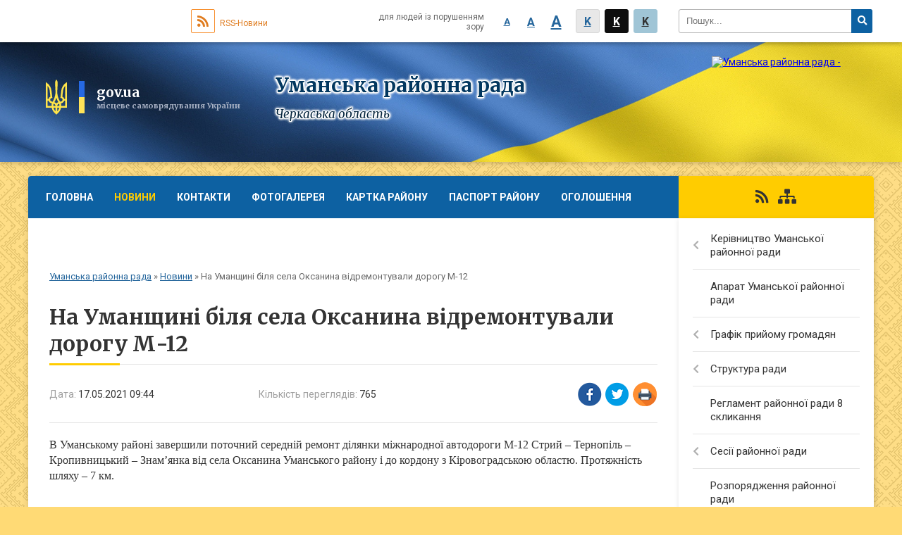

--- FILE ---
content_type: text/html; charset=UTF-8
request_url: https://umanska-rayrada.gov.ua/news/1621320314/
body_size: 9105
content:
<!DOCTYPE html>
<html lang="ua">
<head>
	<!--[if IE]><meta http-equiv="X-UA-Compatible" content="IE=edge"><![endif]-->
	<meta charset="utf-8">
	<meta name="viewport" content="width=device-width, initial-scale=1">
	<!--[if IE]><script>
		document.createElement('header');
		document.createElement('nav');
		document.createElement('main');
		document.createElement('section');
		document.createElement('article');
		document.createElement('aside');
		document.createElement('footer');
		document.createElement('figure');
		document.createElement('figcaption');
	</script><![endif]-->
	<title>На Уманщині біля села Оксанина відремонтували дорогу М-12 | Уманська районна рада</title>
	<meta name="description" content="В Уманському районі завершили поточний середній ремонт ділянки міжнародної автодороги М-12 Стрий &amp;ndash; Тернопіль &amp;ndash; Кропивницький &amp;ndash; Знам&amp;rsquo;янка від села Оксанина Уманського району і до кордону з Кіровоградською областю.&amp;nbs">
	<meta name="keywords" content="На, Уманщині, біля, села, Оксанина, відремонтували, дорогу, М-12, |, Уманська, районна, рада">

	
		<meta property="og:image" content="https://rada.info/upload/users_files/25585007/25c8af28f86136872ae890383ca11047.jpg">
	<meta property="og:image:width" content="696">
	<meta property="og:image:height" content="370">
			<meta property="og:title" content="На Уманщині біля села Оксанина відремонтували дорогу М-12">
			<meta property="og:description" content="В Уманському районі завершили поточний середній ремонт ділянки міжнародної автодороги М-12 Стрий &amp;ndash; Тернопіль &amp;ndash; Кропивницький &amp;ndash; Знам&amp;rsquo;янка від села Оксанина Уманського району і до кордону з Кіровоградською областю.&amp;nbsp;Протяжність шляху &amp;ndash; 7 км.">
			<meta property="og:type" content="article">
	<meta property="og:url" content="https://umanska-rayrada.gov.ua/news/1621320314/">
	
	
		<meta name="robots" content="">
	
	<link rel="apple-touch-icon" sizes="57x57" href="https://rayrada.org.ua/apple-icon-57x57.png">
	<link rel="apple-touch-icon" sizes="60x60" href="https://rayrada.org.ua/apple-icon-60x60.png">
	<link rel="apple-touch-icon" sizes="72x72" href="https://rayrada.org.ua/apple-icon-72x72.png">
	<link rel="apple-touch-icon" sizes="76x76" href="https://rayrada.org.ua/apple-icon-76x76.png">
	<link rel="apple-touch-icon" sizes="114x114" href="https://rayrada.org.ua/apple-icon-114x114.png">
	<link rel="apple-touch-icon" sizes="120x120" href="https://rayrada.org.ua/apple-icon-120x120.png">
	<link rel="apple-touch-icon" sizes="144x144" href="https://rayrada.org.ua/apple-icon-144x144.png">
	<link rel="apple-touch-icon" sizes="152x152" href="https://rayrada.org.ua/apple-icon-152x152.png">
	<link rel="apple-touch-icon" sizes="180x180" href="https://rayrada.org.ua/apple-icon-180x180.png">
	<link rel="icon" type="image/png" sizes="192x192"  href="https://rayrada.org.ua/android-icon-192x192.png">
	<link rel="icon" type="image/png" sizes="32x32" href="https://rayrada.org.ua/favicon-32x32.png">
	<link rel="icon" type="image/png" sizes="96x96" href="https://rayrada.org.ua/favicon-96x96.png">
	<link rel="icon" type="image/png" sizes="16x16" href="https://rayrada.org.ua/favicon-16x16.png">
	<link rel="manifest" href="https://rayrada.org.ua/manifest.json">
	<meta name="msapplication-TileColor" content="#ffffff">
	<meta name="msapplication-TileImage" content="https://rayrada.org.ua/ms-icon-144x144.png">
	<meta name="theme-color" content="#ffffff">

	<link href="https://fonts.googleapis.com/css?family=Merriweather:400i,700|Roboto:400,400i,700,700i&amp;subset=cyrillic-ext" rel="stylesheet">
	<link rel="stylesheet" href="https://rayrada.org.ua/themes/ukraine/css/styles_vip.css?ver=2.21">
	<link rel="stylesheet" href="https://rayrada.org.ua/themes/ukraine/css/4184/theme_vip.css?v=1770063591">
	<!--[if lt IE 9]>
	<script src="https://oss.maxcdn.com/html5shiv/3.7.2/html5shiv.min.js"></script>
	<script src="https://oss.maxcdn.com/respond/1.4.2/respond.min.js"></script>
	<![endif]-->
	<!--[if gte IE 9]>
	<style type="text/css">
		.gradient { filter: none; }
	</style>
	<![endif]-->

</head>
<body class=" right">


		<div id="all_screen">

						<section class="search_menu">
				<div class="wrap">
					<div class="row">
						<div class="grid-25 fl">
							<form action="https://umanska-rayrada.gov.ua/search/" class="search">
								<input type="text" name="q" value="" placeholder="Пошук..." required>
								<button type="submit" name="search" value="y"><i class="fa fa-search"></i></button>
							</form>
							<a id="alt_version_eye" href="//alt.umanska-rayrada.gov.ua/"><i class="far fa-eye"></i></a>
						</div>
						<div class="grid-75">
							<div class="row">
								<div class="grid-25" style="padding-top: 13px;">
									<div id="google_translate_element"></div>
								</div>
								<div class="grid-25" style="padding-top: 13px;">
									<a href="https://rayrada.org.ua/rss/4184/" class="rss"><span><i class="fa fa-rss"></i></span> RSS-Новини</a>
								</div>
								<div class="grid-50 alt_version_block">

									<div class="alt_version">
										<div class="control_button">
											<a href="//alt.umanska-rayrada.gov.ua/?view=text-small" class="text-small" rel="nofollow">A</a>
											<a href="//alt.umanska-rayrada.gov.ua/?view=text-medium" class="text-medium" rel="nofollow">A</a>
											<a href="//alt.umanska-rayrada.gov.ua/?view=text-large" class="text-large" rel="nofollow">A</a>
											<a href="//alt.umanska-rayrada.gov.ua/?view=text-color-normal" class="text-color-normal" rel="nofollow">K</a>
											<a href="//alt.umanska-rayrada.gov.ua/?view=text-color-inverse" class="text-color-inverse" rel="nofollow">K</a>
											<a href="//alt.umanska-rayrada.gov.ua/?view=text-color-colored" class="text-color-colored" rel="nofollow">K</a>
										</div>
										<div class="for_people">
											для людей із порушенням зору
										</div>
										<div class="clearfix"></div>
									</div>

								</div>
								<div class="clearfix"></div>
							</div>
						</div>
						<div class="clearfix"></div>
					</div>
				</div>
			</section>
			
			<header>
				<div class="wrap">
					<div class="row">

						<div class="grid-75 title fr">
							<div class="gov_logo">
								<img class="svg" src="https://rayrada.org.ua/themes/ukraine/img/gerb.svg">
								<span class="devider"></span>
								<span class="gov_title">
									<b>gov.ua</b>
									<small>місцеве самоврядування України</small>
								</span>
							</div>
							<div class="slogans">
								<div class="slogan_1">Уманська районна рада</div>
								<div class="slogan_2">Черкаська область</div>
							</div>
						</div>
						<div class="grid-25 logo fl">
							<a href="https://umanska-rayrada.gov.ua/" id="logo">
								<img src="https://rada.info/upload/users_files/25585007/gerb/logo.png" alt="Уманська районна рада - ">
							</a>
						</div>
						<div class="clearfix"></div>

					</div>
				</div>
			</header>

			<div class="wrap">
				<section class="middle_block">

					<div class="row">
						<div class="grid-75 fr">
							<nav class="main_menu">
								<ul>
																		<li>
										<a href="https://umanska-rayrada.gov.ua/main/">Головна</a>
																			</li>
																		<li class="active">
										<a href="https://umanska-rayrada.gov.ua/news/">Новини</a>
																				<ul>
																						<li>
												<a href="https://umanska-rayrada.gov.ua/yak-sformuvaty-dovidku-dlya-deklaracii-12-00-02-20-02-2025/">Як сформувати довідку для декларації</a>
																							</li>
																																</ul>
																			</li>
																		<li>
										<a href="https://umanska-rayrada.gov.ua/feedback/">Контакти</a>
																			</li>
																		<li>
										<a href="https://umanska-rayrada.gov.ua/photo/">Фотогалерея</a>
																			</li>
																		<li>
										<a href="https://umanska-rayrada.gov.ua/structure/">Картка району</a>
																			</li>
																		<li>
										<a href="https://umanska-rayrada.gov.ua/pasport-rajonu-10-15-37-05-02-2018/">Паспорт району</a>
																				<ul>
																						<li>
												<a href="https://umanska-rayrada.gov.ua/istorichna-dovidka-10-16-29-05-02-2018/">Історична довідка</a>
																							</li>
																						<li>
												<a href="https://umanska-rayrada.gov.ua/simvolika-10-16-51-05-02-2018/">Символіка</a>
																							</li>
																						<li>
												<a href="https://umanska-rayrada.gov.ua/organi-miscevogo-samovryaduvannya-10-17-29-05-02-2018/">Органи місцевого самоврядування</a>
																							</li>
																						<li>
												<a href="https://umanska-rayrada.gov.ua/komunalna-vlasnist-10-18-01-05-02-2018/">Комунальна власність</a>
																							</li>
																																</ul>
																			</li>
																		<li>
										<a href="https://umanska-rayrada.gov.ua/more_news/">Оголошення</a>
																			</li>
																		<li>
										<a href="https://umanska-rayrada.gov.ua/koronavirus-covid19-08-57-07-17-03-2020/">КОРОНАВІРУС COVID-19</a>
																			</li>
																										</ul>

								<button class="menu-button" id="open-button"><i class="fas fa-bars"></i> Меню сайту</button>

							</nav>

							<div class="clearfix"></div>

														<section class="bread_crumbs">
								<div xmlns:v="http://rdf.data-vocabulary.org/#"><a href="https://umanska-rayrada.gov.ua/">Уманська районна рада</a> &raquo; <a href="https://umanska-rayrada.gov.ua/news/">Новини</a>  &raquo; <span>На Уманщині біля села Оксанина відремонтували дорогу М-12</span></div>
							</section>
							
							<main>

																											<h1>На Уманщині біля села Оксанина відремонтували дорогу М-12</h1>


<div class="row">
	<div class="grid-30 one_news_date">
		Дата: <span>17.05.2021 09:44</span>
	</div>
	<div class="grid-30 one_news_count">
		Кількість переглядів: <span>765</span>
	</div>
		<div class="grid-30 one_news_socials">
		<button class="social_share" data-type="fb"><img src="https://rayrada.org.ua/themes/ukraine/img/share/fb.png"></button>
		<button class="social_share" data-type="tw"><img src="https://rayrada.org.ua/themes/ukraine/img/share/tw.png"></button>
		<button class="print_btn" onclick="window.print();"><img src="https://rayrada.org.ua/themes/ukraine/img/share/print.png"></button>
	</div>
		<div class="clearfix"></div>
</div>

<hr>

<p style="margin-right:0cm; margin-left:0cm"><span style="font-size:12pt"><span style="font-family:&quot;Times New Roman&quot;,&quot;serif&quot;"><strong><span lang="UK" style="font-weight:normal">В Уманському районі завершили поточний середній ремонт ділянки міжнародної автодороги М-12 Стрий &ndash; Тернопіль &ndash; Кропивницький &ndash; Знам&rsquo;янка від села Оксанина Уманського району і до кордону з Кіровоградською областю.&nbsp;Протяжність шляху &ndash; 7 км.</span></strong></span></span></p>

<p style="margin-right: 0cm; margin-left: 0cm; text-align: center;"><span style="font-size:12pt"><span style="font-family:&quot;Times New Roman&quot;,&quot;serif&quot;"><strong><span lang="UK" style="font-weight:normal"><img alt="" src="https://rada.info/upload/users_files/25585007/25c8af28f86136872ae890383ca11047.jpg" style="width: 696px; height: 370px;" /></span></strong></span></span></p>

<p style="margin-right:0cm; margin-left:0cm"><span style="font-size:12pt"><span style="font-family:&quot;Times New Roman&quot;,&quot;serif&quot;">Це перша ділянка автодороги державного значення у Черкаській області, на якій цього року, у рамках програми Президента України Велике будівництво, завершили ремонтні роботи.</span></span></p>

<p><span lang="UK" style="font-size:12.0pt"><span style="font-family:&quot;Times New Roman&quot;,&quot;serif&quot;">Джерело: офіційний сайт Черкаської ОДА</span></span></p>
<div class="clearfix"></div>

<hr>



<p><a href="https://umanska-rayrada.gov.ua/news/" class="btn btn-grey">&laquo; повернутися</a></p>																	
							</main>
						</div>
						<div class="grid-25 fl">

							<div class="project_name">
								<a href="https://rayrada.org.ua/rss/4184/" rel="nofollow" target="_blank" title="RSS-стрічка новин сайту"><i class="fas fa-rss"></i></a>
																																								<a href="https://umanska-rayrada.gov.ua/sitemap/" title="Мапа сайту"><i class="fas fa-sitemap"></i></a>
							</div>
														<aside class="left_sidebar">

																<nav class="sidebar_menu">
									<ul>
																				<li>
											<a href="https://umanska-rayrada.gov.ua/golova-umanskoi-rajonnoi-radi-17-31-46-04-01-2018/">Керівництво Уманської районної ради</a>
																						<i class="fa fa-chevron-right"></i>
											<ul>
																								<li>
													<a href="https://umanska-rayrada.gov.ua/golova-umanskoi-rajonnoi-radi-17-23-13-01-02-2018/">Голова Уманської районної ради</a>
																									</li>
																																			</ul>
																					</li>
																				<li>
											<a href="https://umanska-rayrada.gov.ua/aparat-umanskoi-rajonnoi-radi-17-28-46-04-01-2018/">Апарат Уманської районної ради</a>
																					</li>
																				<li>
											<a href="https://umanska-rayrada.gov.ua/grafik-prijomu-gromadyan-16-39-06-14-01-2018/">Графік прийому громадян</a>
																						<i class="fa fa-chevron-right"></i>
											<ul>
																								<li>
													<a href="https://umanska-rayrada.gov.ua/grafik-prijomu-gromadyan-kerivnictvom-rajonnoi-radi-16-50-35-01-02-2018/">Графік прийому громадян керівництвом районної ради</a>
																									</li>
																								<li>
													<a href="https://umanska-rayrada.gov.ua/prijom-gromadyan-deputatami-rajonnoi-radi-17-07-32-01-02-2018/">Прийом громадян депутатами районної ради</a>
																									</li>
																																			</ul>
																					</li>
																				<li>
											<a href="https://umanska-rayrada.gov.ua/struktura-radi-16-39-39-14-01-2018/">Структура ради</a>
																						<i class="fa fa-chevron-right"></i>
											<ul>
																								<li>
													<a href="https://umanska-rayrada.gov.ua/deputati-rajonnoi-radi-7-sklikannya-16-40-36-14-01-2018/">Депутати районної ради 8 скликання</a>
																										<i class="fa fa-chevron-right"></i>
													<ul>
																												<li><a href="https://umanska-rayrada.gov.ua/do-vidoma-deputativ-11-57-01-30-05-2023/">До відома депутатів</a></li>
																																									</ul>
																									</li>
																								<li>
													<a href="https://umanska-rayrada.gov.ua/postijni-komisii-rajonnoi-radi-16-41-21-14-01-2018/">Постійні комісії районної ради</a>
																									</li>
																								<li>
													<a href="https://umanska-rayrada.gov.ua/prezidiya-rajonnoi-radi-16-41-34-14-01-2018/">Президія районної ради</a>
																									</li>
																								<li>
													<a href="https://umanska-rayrada.gov.ua/nagorodi-rajonnoi-radi-10-21-30-05-02-2018/">Нагороди районної ради</a>
																									</li>
																																			</ul>
																					</li>
																				<li>
											<a href="https://umanska-rayrada.gov.ua/reglament-rajonnoi-radi-7-sklikannya-16-43-05-14-01-2018/">Регламент районної ради 8 скликання</a>
																					</li>
																				<li>
											<a href="https://umanska-rayrada.gov.ua/sesii-rajonnoi-radi-16-46-21-14-01-2018/">Сесії районної ради</a>
																						<i class="fa fa-chevron-right"></i>
											<ul>
																								<li>
													<a href="https://umanska-rayrada.gov.ua/protokoly-plenarnyh-zasidan-ta-stenogramy-09-17-40-25-04-2025/">Протоколи пленарних засідань та стенограми</a>
																									</li>
																								<li>
													<a href="https://umanska-rayrada.gov.ua/audiozapys-plenarnyh-zasidan-09-19-18-25-04-2025/">аудіозапис пленарних засідань</a>
																									</li>
																								<li>
													<a href="https://umanska-rayrada.gov.ua/rishennya-16-47-05-14-01-2018/">Рішення</a>
																									</li>
																								<li>
													<a href="https://umanska-rayrada.gov.ua/rezultati-poimennogo-golosuvannya-16-47-25-14-01-2018/">Результати поіменного голосування</a>
																									</li>
																								<li>
													<a href="https://umanska-rayrada.gov.ua/rozporyadzhennya-09-46-07-26-02-2024/">Розпорядження</a>
																									</li>
																								<li>
													<a href="https://umanska-rayrada.gov.ua/proyekty-rishen-10-12-09-10-12-2025/">Проєкти рішень</a>
																									</li>
																																			</ul>
																					</li>
																				<li>
											<a href="https://umanska-rayrada.gov.ua/rozporyadzhennya-rajonnoi-radi-16-47-45-14-01-2018/">Розпорядження районної ради</a>
																					</li>
																				<li>
											<a href="https://umanska-rayrada.gov.ua/docs/">Архів документів</a>
																					</li>
																				<li>
											<a href="https://umanska-rayrada.gov.ua/dostup-do-publichnoi-informacii-16-42-11-14-01-2018/">Доступ до публічної інформації</a>
																					</li>
																				<li>
											<a href="https://umanska-rayrada.gov.ua/zapobigannya-korupcii-15-14-19-07-08-2020/">Запобігання корупції</a>
																					</li>
																				<li>
											<a href="https://umanska-rayrada.gov.ua/bjudzhetni-zapiti-17-03-22-31-08-2020/">Бюджетні запити</a>
																					</li>
																				<li>
											<a href="https://umanska-rayrada.gov.ua/ro-profspilki-pdu-17-08-55-29-01-2018/">РО Профспілки ПДУ</a>
																						<i class="fa fa-chevron-right"></i>
											<ul>
																								<li>
													<a href="https://umanska-rayrada.gov.ua/zakonodavstvo-dokumenti-ta-materiali-09-09-01-05-02-2018/">Законодавство. Документи та матеріали</a>
																									</li>
																								<li>
													<a href="https://umanska-rayrada.gov.ua/zahodi-profspilki-14-38-27-25-05-2018/">Заходи  профспілки</a>
																									</li>
																								<li>
													<a href="https://umanska-rayrada.gov.ua/dopomoga-profaktivu-09-08-07-05-02-2018/">Допомога профактиву</a>
																									</li>
																								<li>
													<a href="https://umanska-rayrada.gov.ua/novini-zahodi-profspilki-09-08-31-05-02-2018/">Новини  профспілки</a>
																									</li>
																								<li>
													<a href="https://umanska-rayrada.gov.ua/nashi-vitannya-09-09-32-05-02-2018/">Наші вітання</a>
																									</li>
																								<li>
													<a href="https://umanska-rayrada.gov.ua/umanska-rajonna-organizaciya-profspilki-pracivnikiv-derzhavnih-ustanov-15-45-56-31-05-2018/">Уманська районна організація профспілки працівників державних установ</a>
																									</li>
																																			</ul>
																					</li>
																				<li>
											<a href="https://umanska-rayrada.gov.ua/protokoly-postiinyh-komisii-09-20-37-25-04-2025/">Протоколи постійних комісій</a>
																						<i class="fa fa-chevron-right"></i>
											<ul>
																								<li>
													<a href="https://umanska-rayrada.gov.ua/postiina-komisiya-z-pytan-osvity-kultury-sportu-turyzmu-ta-zasobiv-masovoi-informacii-09-23-37-25-04-2025/">Постійна комісія з питань освіти, культури, спорту, туризму та засобів масової інформації.</a>
																									</li>
																								<li>
													<a href="https://umanska-rayrada.gov.ua/postiina-komisiya-z-pytan-reglamentu-deputatskoi-diyalnosti-etyky-miscevogo-samovryaduvannya-administratyvnoterytorialnogo-ustroyu-zabezpechennya-zako/">Постійна комісія з питань регламенту, депутатської діяльності,  етики, місцевого самоврядування, адміністративно-територіального устрою, забезпечення законності та правопорядку.</a>
																									</li>
																								<li>
													<a href="https://umanska-rayrada.gov.ua/postiina-komisiya-z-pytan-agropromyslovogo-kompleksu-pidpryyemnyctva-ta-regulyuvannya-zemelnyh-vidnosyn-ekologii-likvidacii-nadzvychainyh-sytuacii-oho/">Постійна комісія з питань агропромислового комплексу, підприємництва та регулювання земельних відносин, екології, ліквідації надзвичайних ситуацій, охорони навколишнього природного середовища.</a>
																									</li>
																								<li>
													<a href="https://umanska-rayrada.gov.ua/postiina-komisiya-z-pytan-byudzhetu-finansiv-komunalnoi-vlasnosti-socialnoekonomichnogo-rozvytku-ta-regulyatornoi-polityky-09-30-53-25-04-2025/">Постійна комісія з питань бюджету, фінансів, комунальної власності, соціально-економічного розвитку та регуляторної політики.</a>
																									</li>
																								<li>
													<a href="https://umanska-rayrada.gov.ua/postiina-komisiya-z-pytan-ohorony-zdorovya-ta-socialnogo-zahystu-naselennya-09-31-52-25-04-2025/">Постійна комісія з питань охорони здоров"я  та соціального захисту населення.</a>
																									</li>
																																			</ul>
																					</li>
																				<li>
											<a href="https://umanska-rayrada.gov.ua/regulyatorna-diyalnist-11-14-08-17-09-2021/">Регуляторна діяльність</a>
																						<i class="fa fa-chevron-right"></i>
											<ul>
																								<li>
													<a href="https://umanska-rayrada.gov.ua/vidstezhennya-rezultatyvnosti-regulyatornyh-aktiv-09-24-48-12-01-2022/">Відстеження результативності регуляторних актів</a>
																									</li>
																								<li>
													<a href="https://umanska-rayrada.gov.ua/informaciya-pro-zdiisnennya-regulyatornoi-diyalnosti-09-26-52-12-01-2022/">Інформація про здійснення регуляторної діяльності</a>
																									</li>
																								<li>
													<a href="https://umanska-rayrada.gov.ua/vidpovidalna-osoba-za-zdiisnennya-regulyatornoi-diyalnosti-09-29-35-12-01-2022/">Відповідальна особа за здійснення регуляторної діяльності</a>
																									</li>
																								<li>
													<a href="https://umanska-rayrada.gov.ua/normatyvnopravova-baza-09-31-37-12-01-2022/">Нормативно-правова база</a>
																									</li>
																								<li>
													<a href="https://umanska-rayrada.gov.ua/oprylyudnennya-proyektiv-regulyatornyh-aktiv-ta-analizu-regulyatornogo-vplyvu-10-10-57-12-01-2022/">Оприлюднення проєктів регуляторних актів та аналізу регуляторного впливу</a>
																									</li>
																								<li>
													<a href="https://umanska-rayrada.gov.ua/diyuchi-regulyatorni-akty-10-57-48-12-01-2022/">Діючі регуляторні акти</a>
																									</li>
																								<li>
													<a href="https://umanska-rayrada.gov.ua/planuvannya-diyalnosti-11-01-06-12-01-2022/">Планування діяльності</a>
																									</li>
																																			</ul>
																					</li>
																													</ul>
								</nav>

								
																	<div class="petition_block">

	<div class="petition_title">Електронні петиції</div>

			<div class="none_petition">Немає петицій, за які можна голосувати</div>
		
					<p><a href="#auth_petition" class="open-popup add_petition btn btn-yellow btn-small btn-block"><i class="fas fa-plus-circle"></i> Створити петицію</a></p>
			
</div>
								
								
								
																<div id="banner_block">

									<p style="text-align:center">&nbsp;</p>

<p style="text-align:center"><a rel="nofollow" href="http://geoportalua.com/ua/otg/" rel="nofollow"><img alt="" src="https://s1.hostingkartinok.com/uploads/thumbs/2021/06/9c33de39466aa84fdd52048ab375d710.png" style="height:98px; width:260px" /></a></p>

<p style="text-align:center"><a rel="nofollow" href="http://www.president.gov.ua/" rel="nofollow"><img alt="" src="https://rada.info/upload/users_files/25585007/949d60921398651f1978270da5282470.png" style="height:98px; width:260px" /></a></p>

<p style="text-align:center"><a rel="nofollow" href="http://rada.gov.ua/" rel="nofollow"><img alt="" src="https://rada.info/upload/users_files/25585007/844cb114e9f527535ca4ebde2ab1950b.png" style="height:85px; width:260px" /></a></p>

<p style="text-align:center"><a rel="nofollow" href="https://www.kmu.gov.ua/ua" rel="nofollow"><img alt="" src="https://rada.info/upload/users_files/25585007/e306ffc36b324799f934b696d331d64f.png" style="height:85px; width:260px" /></a></p>

<p style="text-align:center"><a rel="nofollow" href="http://ck-oda.gov.ua/" rel="nofollow"><img alt="" src="https://rada.info/upload/users_files/25585007/1cc3b739d16161dc4a36c1baeedffce0.jpg" style="height:85px; width:260px" /></a></p>

<p style="text-align:center"><a rel="nofollow" href="http://www.oblradack.gov.ua/" rel="nofollow"><img alt="" src="https://rada.info/upload/users_files/25585007/8b05282a4dfe0faf04b94332e4199d3d.jpg" style="height:85px; width:260px" /></a></p>

<p style="text-align:center"><a rel="nofollow" href="http://www.msp.gov.ua/" rel="nofollow"><img alt="" src="https://rada.info/upload/users_files/25585007/19ddcb7e6548f08320237fd0384686c0.jpg" style="height:85px; width:260px" /></a></p>
									<div class="clearfix"></div>

									
									<div class="clearfix"></div>

								</div>
								
							</aside>
						</div>
						<div class="clearfix"></div>
					</div>

					
				</section>

			</div>

			<section class="footer_block">
				<div class="mountains">
				<div class="wrap">
					<div class="other_projects">
						<a href="https://rayrada.org.ua/" target="_blank" rel="nofollow"><img src="https://rada.info/upload/footer_banner/b_rayrada_new.png" alt="Веб-сайти для районних рад України - RAYRADA.ORG.UA"></a>
						<a href="https://gromada.org.ua/" target="_blank" rel="nofollow"><img src="https://rada.info/upload/footer_banner/b_gromada_new.png" alt="Веб-сайти для громад України - GROMADA.ORG.UA"></a>
						<a href="https://rda.org.ua/" target="_blank" rel="nofollow"><img src="https://rada.info/upload/footer_banner/b_rda_new.png" alt="Веб-сайти для районних державних адміністрацій України - RDA.ORG.UA"></a>
						<a href="https://osv.org.ua/" target="_blank" rel="nofollow"><img src="https://rada.info/upload/footer_banner/b_osvita_new.png?v=1" alt="Веб-сайти для відділів освіти та освітніх закладів - OSV.ORG.UA"></a>
						<a href="https://gromada.online/" target="_blank" rel="nofollow"><img src="https://rada.info/upload/footer_banner/b_other_new.png" alt="Розробка офіційних сайтів державним організаціям"></a>
					</div>
					<div class="under_footer">
						Уманська районна рада - 2018-2026 &copy; Весь контент доступний за ліцензією <a href="https://creativecommons.org/licenses/by/4.0/deed.uk" target="_blank" rel="nofollow">Creative Commons Attribution 4.0 International License</a>, якщо не зазначено інше.
					</div>
				</div>
				</div>
			</section>

			<footer>
				<div class="wrap">
					<div class="row">
						<div class="grid-25 socials">
							<a href="https://rayrada.org.ua/rss/4184/" rel="nofollow" target="_blank"><i class="fas fa-rss"></i></a>
							<i class="fab fa-twitter"></i>							<i class="fab fa-instagram"></i>							<i class="fab fa-facebook-f"></i>							<i class="fab fa-youtube"></i>						</div>
						<div class="grid-25 admin_auth_block">
														<a href="#auth_block" class="open-popup"><i class="fa fa-lock"></i> Вхід для <u>адміністратора</u></a>
													</div>
						<div class="grid-25">
							<div class="school_ban">
								<div class="row">
									<div class="grid-50" style="text-align: right;"><a href="https://rayrada.org.ua/" target="_blank" rel="nofollow"><img src="//rayrada.org.ua/gromada_orgua_88x31.png" alt="Rayrada.org.ua - веб сайти районних рад України"></a></div>
									<div class="grid-50 last"><a href="#get_gromada_ban" class="open-popup get_gromada_ban">Показати код для<br><u>вставки на сайт</u></a></div>
									<div class="clearfix"></div>
								</div>
							</div>
						</div>
						<div class="grid-25 developers">
							Розробка порталу: <br>
							<a href="https://vlada.ua/propozytsiyi/propozitsiya-rayrada/" target="_blank">&laquo;Vlada.ua&raquo;&trade;</a>
						</div>
						<div class="clearfix"></div>
					</div>
				</div>
			</footer>

		</div>


<script type="text/javascript" src="https://rayrada.org.ua/themes/ukraine/js/jquery-3.1.0.min.js"></script>
<script type="text/javascript" src="https://rayrada.org.ua/themes/ukraine/js/jquery-migrate-3.0.0.min.js"></script>
<script type="text/javascript" src="https://rayrada.org.ua/themes/ukraine/js/icheck.min.js"></script>
<script type="text/javascript" src="https://rayrada.org.ua/themes/ukraine/js/superfish.min.js"></script>



<script type="text/javascript" src="https://rayrada.org.ua/themes/ukraine/js/functions.js?v=2.3"></script>
<script type="text/javascript" src="https://rayrada.org.ua/themes/ukraine/js/hoverIntent.js"></script>
<script type="text/javascript" src="https://rayrada.org.ua/themes/ukraine/js/jquery.magnific-popup.min.js"></script>
<script type="text/javascript" src="https://rayrada.org.ua/themes/ukraine/js/jquery.mask.min.js"></script>


<script type="text/javascript" src="//translate.google.com/translate_a/element.js?cb=googleTranslateElementInit"></script>
<script type="text/javascript">
	function googleTranslateElementInit() {
		new google.translate.TranslateElement({
			pageLanguage: 'uk',
			includedLanguages: 'de,en,es,fr,pl',
			layout: google.translate.TranslateElement.InlineLayout.SIMPLE,
			gaTrack: true,
			gaId: 'UA-71656986-1'
		}, 'google_translate_element');
	}
</script>

<script>
  (function(i,s,o,g,r,a,m){i["GoogleAnalyticsObject"]=r;i[r]=i[r]||function(){
  (i[r].q=i[r].q||[]).push(arguments)},i[r].l=1*new Date();a=s.createElement(o),
  m=s.getElementsByTagName(o)[0];a.async=1;a.src=g;m.parentNode.insertBefore(a,m)
  })(window,document,"script","//www.google-analytics.com/analytics.js","ga");

  ga("create", "UA-71683116-1", "auto");
  ga("send", "pageview");

</script>



<div style="display: none;">
				<div id="get_gromada_ban" class="dialog-popup s">
    <h4>Код для вставки на сайт</h4>
    <div class="form-group">
        <img src="//rayrada.org.ua/gromada_orgua_88x31.png">
    </div>
    <div class="form-group">
        <textarea id="informer_area" class="form-control"><a href="https://rayrada.org.ua/" target="_blank"><img src="https://rayrada.org.ua/gromada_orgua_88x31.png" alt="Rayrada.org.ua - веб сайти районних рад України" /></a></textarea>
    </div>
</div>
		<div id="auth_block" class="dialog-popup s">

    <h4>Вхід для адміністратора</h4>
    <form action="//rayrada.org.ua/n/actions/" method="post">

		
        
        <div class="form-group">
            <label class="control-label" for="login">Логін: <span>*</span></label>
            <input type="text" class="form-control" name="login" id="login" value="" required>
        </div>
        <div class="form-group">
            <label class="control-label" for="password">Пароль: <span>*</span></label>
            <input type="password" class="form-control" name="password" id="password" value="" required>
        </div>
		
        <div class="form-group">
			
            <input type="hidden" name="object_id" value="4184">
			<input type="hidden" name="back_url" value="https://umanska-rayrada.gov.ua/news/1621320314/">
			
            <button type="submit" class="btn btn-yellow" name="pAction" value="login_as_admin_temp">Авторизуватись</button>
        </div>

    </form>

</div>


		
				
									<div id="auth_petition" class="dialog-popup s">

    <h4>Авторизація в системі електронних петицій</h4>
    <form action="//rayrada.org.ua/n/actions/" method="post">

	
        
        <div class="form-group">
            <label class="control-label" for="petition_login">Email: <span>*</span></label>
            <input type="email" class="form-control" name="petition_login" id="petition_login" value="" autocomplete="off" required>
        </div>
        <div class="form-group">
            <label class="control-label" for="petition_password">Пароль: <span>*</span></label>
            <input type="password" class="form-control" name="petition_password" id="petition_password" value="" autocomplete="off" required>
        </div>
	
        <div class="form-group">
            <input type="hidden" name="petition_id" value="">
			
            <input type="hidden" name="gromada_id" value="4184">
			<input type="hidden" name="back_url" value="https://umanska-rayrada.gov.ua/news/1621320314/">
			
            <button type="submit" class="btn btn-yellow" name="pAction" value="login_as_petition">Авторизуватись</button>
        </div>
        <div class="form-group" style="text-align: center;">
			Забулись пароль? <a class="open-popup" href="#forgot_password">Система відновлення пароля</a>
		</div>
        <div class="form-group" style="text-align: center;">
			Ще не зареєстровані? <a class="open-popup" href="#reg_petition">Реєстрація</a>
		</div>

    </form>

</div>


			<div id="reg_petition" class="dialog-popup">

    <h4>Реєстрація в системі електронних петицій</h4>
    <form action="//rayrada.org.ua/n/actions/" method="post">

		
			
        <div class="row">
            <div class="grid-100">
                <div class="form-group">
					<label class="control-label" for="r_surname">Прізвище: <span>*</span></label>
                    <input type="text" class="form-control" name="registration_surname" id="r_surname" value="" required>
                </div>
            </div>
            <div class="grid-50">
                <div class="form-group">
					<label class="control-label" for="r_name">Ім'я: <span>*</span></label>
                    <input type="text" class="form-control" name="registration_name" id="r_name" value="" required>
                </div>
            </div>
            <div class="grid-50">
                <div class="form-group">
					<label class="control-label" for="r_lastname">По-батькові: <span>*</span></label>
                    <input type="text" class="form-control" name="registration_lastname" id="r_lastname" value="" required>
                </div>
            </div>
            <div class="clearfix"></div>
        </div>

		<hr>
		
		<div class="row">
            <div class="grid-50">
				<div class="form-group">
					<label class="control-label" for="r_email">Адреса E-mail: <span>*</span></label>
					<input type="email" class="form-control" name="registration_email" id="r_email" value="" required>
				</div>
								<p style="color: #856404; font-size: 12px; margin-top: -15px;">Буде надіслано електронний лист із підтвердженням</p>
							</div>
            <div class="grid-50">
				<div class="form-group">
					<label class="control-label" for="r_phone">Номер телефону: <span>*</span></label>
					<input type="tel" class="form-control phone_mask" name="registration_phone" id="r_phone" value="" placeholder="+38(0XX)XXX-XX-XX" required>
				</div>
								<p style="color: #856404; font-size: 12px; margin-top: -15px;">Потребує підтвердження через SMS</p>
							</div>
            <div class="clearfix"></div>
		</div>

		<hr>
		
		<div class="row">
            <div class="grid-50">
				<div class="form-group">
					<label class="control-label" for="r_password">Пароль: <span>*</span></label>
					<input type="password" class="form-control" name="registration_password" id="r_password" value="" placeholder="мінімум 6 символів" required>
				</div>
							</div>
            <div class="grid-50">
				<div class="form-group">
					<label class="control-label" for="r_password2">Повторіть пароль: <span>*</span></label>
					<input type="password" class="form-control" name="registration_password2" id="r_password2" value="" placeholder="Введіть пароль ще раз *" required>
				</div>
							</div>
            <div class="clearfix"></div>
		</div>

        <div class="form-group">
            <label>
                <input type="checkbox" name="confirm_confidential" value="y" required> - надаю згоду на обробку персональних даних
            </label>
        </div>
		

        <div class="form-group">
            <input type="hidden" name="petition_id" value="">
			
            <input type="hidden" name="gromada_id" value="4184">
			<input type="hidden" name="back_url" value="https://umanska-rayrada.gov.ua/news/1621320314/">
			
			<button type="submit" name="pAction" value="reg_as_petition" class="btn btn-yellow">Зареєструватись</button>
		</div>
        <div class="form-group" style="text-align: center;">
			Вже зареєстровані? <a class="open-popup" href="#auth_petition">Увійти</a>
		</div>

    </form>

</div>


			<div id="forgot_password" class="dialog-popup s">

    <h4>Відновлення забутого пароля</h4>
    <form action="//rayrada.org.ua/n/actions/" method="post">

	
        
        <div class="form-group">
            <input type="email" class="form-control" name="forgot_email" value="" placeholder="Email зареєстрованого користувача" required>
        </div>	
		
        <div class="form-group">
			<img id="forgot_img_captcha" src="//rayrada.org.ua/upload/pre_captcha.png">
		</div>
	
        <div class="form-group">
            <label class="control-label" for="forgot_captcha">Результат арифм. дії: <span>*</span></label>
            <input type="text" class="form-control" name="forgot_captcha" id="forgot_captcha" value="" style="max-width: 120px; margin: 0 auto;" required>
        </div>
        <div class="form-group">
            <input type="hidden" name="gromada_id" value="4184">
			
			<input type="hidden" name="captcha_code" id="forgot_captcha_code" value="da2dbb9cbc287529d2558c69809c04bf">
			
            <button type="submit" class="btn btn-yellow" name="pAction" value="forgot_password_from_gromada">Відновити пароль</button>
        </div>
        <div class="form-group" style="text-align: center;">
			Згадали авторизаційні дані? <a class="open-popup" href="#auth_petition">Авторизуйтесь</a>
		</div>

    </form>

</div>

<script type="text/javascript">
    $(document).ready(function() {
        
		$("#forgot_img_captcha").on("click", function() {
			var captcha_code = $("#forgot_captcha_code").val();
			var current_url = document.location.protocol +"//"+ document.location.hostname + document.location.pathname;
			$("#forgot_img_captcha").attr("src", "https://vlada.ua/ajax/?gAction=get_captcha_code&cc="+captcha_code+"&cu="+current_url+"&"+Math.random());
			return false;
		});
		
		
				
		
    });
</script>				
																																						
	</div>
</body>
</html>
